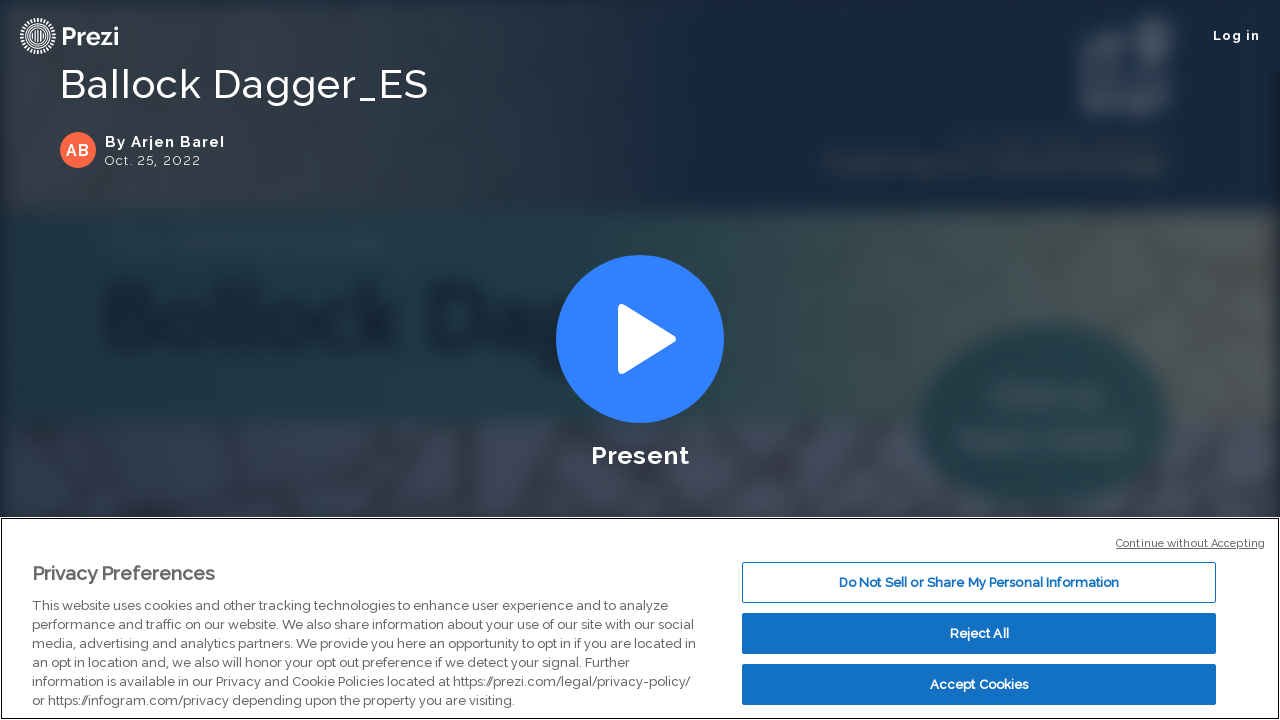

--- FILE ---
content_type: text/javascript
request_url: https://assets.prezicdn.net/assets-versioned/prezipage-versioned/v0.1.0-14-g065f33c1-r18526335409a1/common/js/header.js
body_size: 2498
content:
/* What is in this file?
 * functions related to site header should go here
 * should be compatible with the Bootstrap 2 and Bootstrap 3 version of the site
 */

// do not close the dropdown if you click on an item has a
// data-stopPropagation="true" property
$("ul.dropdown-menu").on("click", "[data-stopPropagation]", function(e) {
    e.stopPropagation();
});

// show top banner if not closed before
$(function(){ if (typeof($.cookie)=='function' && !$.cookie('upgrade_bt')) {
    $("#banner-top").show().on("click", ".close", function(e) {
        // allow to close it with a click on X, and do not show it again for some time
        $("#banner-top").hide();
        $.cookie('upgrade_bt', 1, { expires: 7 }); // don't show the banner for 7 days
    });
} });

function loadNotPreloadedVideos() {
    // load videos, which were not loaded yet after main content is loaded,
    window.addEventListener('DOMContentLoaded', function() {
        var notPreloadedVideos = document.querySelectorAll("video[preload='none'][data-load-later]");
        for (var i = 0; i < notPreloadedVideos.length; i++) {
            var video = notPreloadedVideos[i];
            if (video.readyState === HTMLMediaElement.HAVE_NOTHING) {
                video.load();
                // https://stackoverflow.com/a/38081118/9491219
                if (window.navigator.userAgent.indexOf('Trident/') > -1) {
                    video.play();
                    video.pause();
                    if (video.currentTime > 0) {
                        video.currentTime = 0;
                    }
                }
            }
        }
    });
}

function playVideosOnHover(videoContainerSelector) {
    var videoHoverContainers = document.querySelectorAll(videoContainerSelector);
    for (var i = 0; i < videoHoverContainers.length; i++) {
        var videoContainer = videoHoverContainers[i];

        videoContainer.addEventListener('mouseover', function() {
            var video = this.querySelector('video');
            if (!video) return;
            // start playing in case video at least have metadata loaded,
            // this prevents jumping effect on hover, when poster is replaced
            // with actual video.
            if (video.readyState >= HTMLMediaElement.HAVE_METADATA) {
                video.playPromise = video.play();
            }
        });

        videoContainer.addEventListener('mouseout', function() {
            var video = this.querySelector('video');
            if (!video) return;
            if (video.currentTime > 0 && !video.paused) {
                // https://developers.google.com/web/updates/2017/06/play-request-was-interrupted#fix
                if (video.playPromise !== undefined) {
                    video.playPromise.then(function() {
                        this.pause();
                    }.bind(video));
                } else {
                    video.pause();
                }
            }
        });
    }
}

$(document).ready(function() {
    var $ralewayHeader = $("#header-raleway");

    if ($ralewayHeader.length) {
        var $body = $('body');
        var $hamburgerOverlay = $('#hamburger-overlay');
        var $hamburgerClose = $('#hamburger-close');
        var $hamburgerOpen = $('#hamburger-open');
        var $topLinks = $ralewayHeader.find('.top-link');
        var $requestDemoHamburger = $('.request-a-demo-hamburger');
        var $menuDropdown = $('.show-menu-dropdown-on-hover .dropdown .dropdown-group').add('.show-menu-dropdown-on-hover .product-dropdown-container');

        loadNotPreloadedVideos();
        playVideosOnHover('.mega-dropdown-menu-link');

        $hamburgerOverlay.hide().removeClass('hidden');
        $hamburgerClose.hide().removeClass('hidden');

        function closeHamburger() {
            $hamburgerOverlay.slideUp();
            $body.removeClass('overlay-open');
            $topLinks.removeClass('hidden');
            $hamburgerClose.hide();
            $hamburgerOpen.show();
        }

        $hamburgerOpen.on('click', function () {
            $hamburgerOverlay.slideDown();
            $body.addClass('overlay-open');
            $topLinks.addClass('hidden');
            $hamburgerOpen.hide();
            $hamburgerClose.show();
        });

        $hamburgerClose.on('click', function () {
            closeHamburger();
        });

        $requestDemoHamburger.on('click', function () {
            closeHamburger();
        });

        $menuDropdown.on('mouseover', function(){
            $(this).addClass('open');
        }).on('mouseout', function(){
            $(this).removeClass('open');
        });

        // showing mobile menu dynamically, taking into account condition
        // menu items overlapping with the logo on current screen resolution
        (function() {
            var navLogo = document.querySelector('#header-raleway .nav-logo');
            // that should be the very left element in the nav menu(after all float rearrangements)
            var productDropdown = document.getElementById('product-dropdown');

            if (!navLogo || !productDropdown) {
                return;
            }

            var navLogoRect = navLogo.getBoundingClientRect();
            var productDropdownRect = productDropdown.getBoundingClientRect();

            var isOverlapping = !(
                productDropdownRect.right < navLogoRect.left ||
                productDropdownRect.left > navLogoRect.right ||
                productDropdownRect.bottom < navLogoRect.top ||
                productDropdownRect.top > navLogoRect.bottom
            );

            // check if first menu item is shifted to the next row(line)
            var isShifted = productDropdownRect.top > navLogoRect.top;

            if (isOverlapping || isShifted) {
                document.getElementById('body-header').classList.add('mobile-menu-visible');
            }
        })();
    }

    // Header theme changer.
    // Need to display theme-transparent-on-light theme if full-width dropdown  
    // is open and header theme is theme-transparent-on-dark.
    var $fullWidthDropdownGroup = $('.full-width-dropdown .dropdown-group')
    var $darkTheme = $('.theme-transparent-on-dark');
    var $lightTheme = $('.theme-transparent-on-light');

    playVideosOnHover('.video-items-submenu-link');
    if ($fullWidthDropdownGroup.length) {
        var observerTarget = document.getElementById('body-header');
        var observerConfig = {
          attributes: true,
          attributeFilter: ['aria-expanded'],
          childList: true,
          subtree: true
        };

        function headerThemeChanger(mutations) {
            mutations.forEach(function(mutation) {
                if (mutation.target.ariaExpanded == 'true') {
                    $darkTheme.removeClass('theme-transparent-on-dark').addClass('theme-transparent-on-light');
                    $darkTheme.css('background-color', 'white');
                    $lightTheme.css('background-color', 'white');
                } else {
                    $darkTheme.removeClass('theme-transparent-on-light').addClass('theme-transparent-on-dark');
                    $darkTheme.css('background-color', '');
                    $lightTheme.css('background-color', '');
                }
            });
        }
        var bodyHeaderObserver = new MutationObserver(headerThemeChanger);
        bodyHeaderObserver.observe(observerTarget, observerConfig);
    }
 
    $('#prezi-video-explaining').on('click', function(e) {
        e.preventDefault();
        var embeddedVideoLink = $(this).attr("href");
        $(e).attr('data-remote', embeddedVideoLink);
        $(e).attr('data-type', 'video');
        $(e).ekkoLightbox({
            'modal_id': 'prezi-video-explaining-modal',
            'loadingMessage': '',
            'footer': '<a href="#" data-dismiss="modal" class="pull-right close modal-close"><svg width="17px" height="23px" viewBox="0 0 26 27" version="1.1" xmlns="http://www.w3.org/2000/svg"> <g stroke="none" stroke-width="1" fill="none" fill-rule="evenodd"> <g transform="translate(-389, -14)" fill="CurrentColor"> <g transform="translate(388, 14)"> <rect transform="translate(14, 14) rotate(-45) translate(-14, -14)" x="-3" y="12" width="34" height="5" rx="2"/> <rect transform="translate(14, 14) rotate(45) translate(-14, -14)" x="-3" y="12" width="34" height="5" rx="2"/> </g> </g> </g> </svg></a>'
        });
    }); 
});
